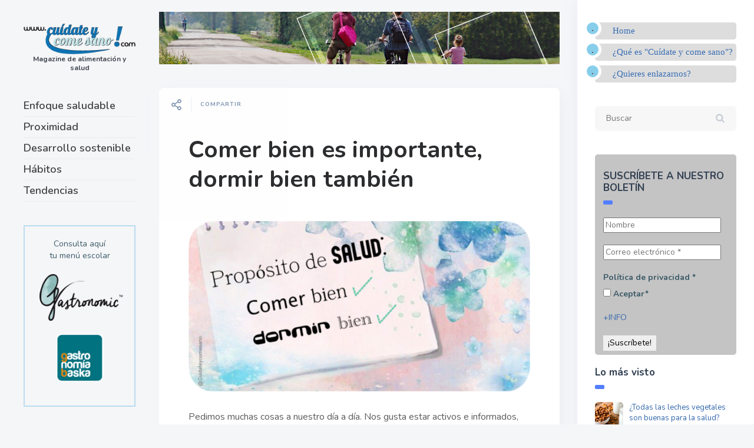

--- FILE ---
content_type: text/html; charset=UTF-8
request_url: https://cuidateycomesano.com/comer-bien-es-importante-dormir-bien-tambien/
body_size: 11712
content:

<!DOCTYPE html>
<!--[if IE 7]>
<html class="ie ie7" lang="es">
<![endif]-->
<!--[if IE 8]>
<html class="ie ie8" lang="es">
<![endif]-->
<!--[if !(IE 7) | !(IE 8) ]><!-->
<html lang="es">
<!--<![endif]-->
<head>
  <meta charset="UTF-8">
  <meta name="viewport" content="width=device-width,initial-scale=1">
  <meta http-equiv="X-UA-Compatible" content="IE=edge">
  <title>Cuídate y come sano |   Comer bien es importante, dormir bien también</title>
  <link rel="profile" href="http://gmpg.org/xfn/11">
  <link rel="pingback" href="https://cuidateycomesano.com/xmlrpc.php">
    <link rel='dns-prefetch' href='//fonts.googleapis.com' />
<link rel='dns-prefetch' href='//s.w.org' />
<link rel="alternate" type="application/rss+xml" title="Cuídate y come sano &raquo; Feed" href="https://cuidateycomesano.com/feed/" />
<link rel="alternate" type="application/rss+xml" title="Cuídate y come sano &raquo; Feed de los comentarios" href="https://cuidateycomesano.com/comments/feed/" />
		<script type="text/javascript">
			window._wpemojiSettings = {"baseUrl":"https:\/\/s.w.org\/images\/core\/emoji\/13.0.0\/72x72\/","ext":".png","svgUrl":"https:\/\/s.w.org\/images\/core\/emoji\/13.0.0\/svg\/","svgExt":".svg","source":{"concatemoji":"https:\/\/cuidateycomesano.com\/wp-includes\/js\/wp-emoji-release.min.js?ver=ab66e31cf23b328dc279591b19b0e0f5"}};
			!function(e,a,t){var n,r,o,i=a.createElement("canvas"),p=i.getContext&&i.getContext("2d");function s(e,t){var a=String.fromCharCode;p.clearRect(0,0,i.width,i.height),p.fillText(a.apply(this,e),0,0);e=i.toDataURL();return p.clearRect(0,0,i.width,i.height),p.fillText(a.apply(this,t),0,0),e===i.toDataURL()}function c(e){var t=a.createElement("script");t.src=e,t.defer=t.type="text/javascript",a.getElementsByTagName("head")[0].appendChild(t)}for(o=Array("flag","emoji"),t.supports={everything:!0,everythingExceptFlag:!0},r=0;r<o.length;r++)t.supports[o[r]]=function(e){if(!p||!p.fillText)return!1;switch(p.textBaseline="top",p.font="600 32px Arial",e){case"flag":return s([127987,65039,8205,9895,65039],[127987,65039,8203,9895,65039])?!1:!s([55356,56826,55356,56819],[55356,56826,8203,55356,56819])&&!s([55356,57332,56128,56423,56128,56418,56128,56421,56128,56430,56128,56423,56128,56447],[55356,57332,8203,56128,56423,8203,56128,56418,8203,56128,56421,8203,56128,56430,8203,56128,56423,8203,56128,56447]);case"emoji":return!s([55357,56424,8205,55356,57212],[55357,56424,8203,55356,57212])}return!1}(o[r]),t.supports.everything=t.supports.everything&&t.supports[o[r]],"flag"!==o[r]&&(t.supports.everythingExceptFlag=t.supports.everythingExceptFlag&&t.supports[o[r]]);t.supports.everythingExceptFlag=t.supports.everythingExceptFlag&&!t.supports.flag,t.DOMReady=!1,t.readyCallback=function(){t.DOMReady=!0},t.supports.everything||(n=function(){t.readyCallback()},a.addEventListener?(a.addEventListener("DOMContentLoaded",n,!1),e.addEventListener("load",n,!1)):(e.attachEvent("onload",n),a.attachEvent("onreadystatechange",function(){"complete"===a.readyState&&t.readyCallback()})),(n=t.source||{}).concatemoji?c(n.concatemoji):n.wpemoji&&n.twemoji&&(c(n.twemoji),c(n.wpemoji)))}(window,document,window._wpemojiSettings);
		</script>
		<style type="text/css">
img.wp-smiley,
img.emoji {
	display: inline !important;
	border: none !important;
	box-shadow: none !important;
	height: 1em !important;
	width: 1em !important;
	margin: 0 .07em !important;
	vertical-align: -0.1em !important;
	background: none !important;
	padding: 0 !important;
}
</style>
	<link rel='stylesheet' id='validate-engine-css-css'  href='https://cuidateycomesano.com/wp-content/plugins/wysija-newsletters/css/validationEngine.jquery.css?ver=2.14' type='text/css' media='all' />
<link rel='stylesheet' id='wp-block-library-css'  href='https://cuidateycomesano.com/wp-includes/css/dist/block-library/style.min.css?ver=ab66e31cf23b328dc279591b19b0e0f5' type='text/css' media='all' />
<style id='wp-block-library-inline-css' type='text/css'>
.has-text-align-justify{text-align:justify;}
</style>
<link rel='stylesheet' id='parent-style-css'  href='https://cuidateycomesano.com/wp-content/themes/pluto-by-osetin/style.css?ver=ab66e31cf23b328dc279591b19b0e0f5' type='text/css' media='all' />
<link rel='stylesheet' id='child-style-css'  href='https://cuidateycomesano.com/wp-content/themes/pluto-child/style.css?ver=1.0' type='text/css' media='all' />
<link rel='stylesheet' id='pluto-google-font-css'  href='https://fonts.googleapis.com/css?family=Nunito:400,600,700|Fjalla+One|Lobster&#038;display=swap' type='text/css' media='all' />
<link rel='stylesheet' id='pluto-magnific-popup-css'  href='https://cuidateycomesano.com/wp-content/themes/pluto-by-osetin/assets/css/magnific-popup.css?ver=4.2.0' type='text/css' media='all' />
<link rel='stylesheet' id='pluto-editor-style-css'  href='https://cuidateycomesano.com/wp-content/themes/pluto-by-osetin/editor-style.css?ver=4.2.0' type='text/css' media='all' />
<link rel='stylesheet' id='pluto-main-less-nova-css'  href='https://cuidateycomesano.com/wp-content/uploads/wp-less-cache/pluto-main-less-nova.css?ver=1575006171' type='text/css' media='all' />
<link rel='stylesheet' id='pluto-style-css'  href='https://cuidateycomesano.com/wp-content/themes/pluto-child/style.css?ver=ab66e31cf23b328dc279591b19b0e0f5' type='text/css' media='all' />
<link rel='stylesheet' id='jetpack_css-css'  href='https://cuidateycomesano.com/wp-content/plugins/jetpack/css/jetpack.css?ver=9.0.2' type='text/css' media='all' />
<script type='text/javascript' src='https://cuidateycomesano.com/wp-includes/js/jquery/jquery.js?ver=1.12.4-wp' id='jquery-core-js'></script>
<link rel="https://api.w.org/" href="https://cuidateycomesano.com/wp-json/" /><link rel="alternate" type="application/json" href="https://cuidateycomesano.com/wp-json/wp/v2/posts/8899" /><link rel="EditURI" type="application/rsd+xml" title="RSD" href="https://cuidateycomesano.com/xmlrpc.php?rsd" />
<link rel="wlwmanifest" type="application/wlwmanifest+xml" href="https://cuidateycomesano.com/wp-includes/wlwmanifest.xml" /> 
<link rel='prev' title='La trucha, un pescado lleno de ventajas' href='https://cuidateycomesano.com/la-trucha-un-pescado-lleno-de-ventajas/' />
<link rel='next' title='Cómo combinar los alimentos para tener una dieta más nutritiva' href='https://cuidateycomesano.com/como-combinar-los-alimentos-para-tener-una-dieta-mas-nutritiva/' />

<link rel="canonical" href="https://cuidateycomesano.com/comer-bien-es-importante-dormir-bien-tambien/" />
<link rel='shortlink' href='https://cuidateycomesano.com/?p=8899' />
<link rel="alternate" type="application/json+oembed" href="https://cuidateycomesano.com/wp-json/oembed/1.0/embed?url=https%3A%2F%2Fcuidateycomesano.com%2Fcomer-bien-es-importante-dormir-bien-tambien%2F" />
<link rel="alternate" type="text/xml+oembed" href="https://cuidateycomesano.com/wp-json/oembed/1.0/embed?url=https%3A%2F%2Fcuidateycomesano.com%2Fcomer-bien-es-importante-dormir-bien-tambien%2F&#038;format=xml" />
<!-- start Simple Custom CSS and JS -->
<style type="text/css">
/* Añade aquí tu código CSS.

Por ejemplo:
.ejemplo {
    color: red;
}

Para mejorar tu conocimiento sobre CSS knowledge echa un vistazo a http://www.w3schools.com/css/css_syntax.asp

Fin del comentario */ 

@media (max-width: 767px) {
  .index-filter-bar {
    display: block;
      width: 100% !important;
      white-space: normal;
      max-width: 480px !important;
      margin: auto !important;
  }
}


@media (min-width: 768px) and (max-width: 795px) {
  .index-filter-bar .index-filter-sub-label {
    display: block;
  }
}
/* iPads (portrait) ----------- */  
@media only screen  
and (min-width : 768px)  
and (max-width : 1024px)  
and (orientation : portrait) {
  .index-filter-bar {
    display: block !important;
      width: 100% !important;
      white-space: normal;

  }
}

@media (max-width: 991px) {

  .index-filter-bar .index-sort-label, .index-filter-bar .index-filter-label { 
    display: block;
  }

}
@media (max-width: 1400px) {
  .index-filter-bar {
    .index-clear-filter-btn span{
      display: block!important;
    }
    .index-clear-filter-w {
      padding-left: 20px;
      margin-left: 0px;
    }
  }
}
@media (max-width: 1150px) {
  .index-filter-bar .index-sort-label, .index-filter-bar .index-filter-label {
     span {
      display: block!important;
    }
    .os-new-icon {
      margin-right: 0px;
    }
  }
}</style>
<!-- end Simple Custom CSS and JS -->
<style type="text/css">0</style><style type='text/css'>img#wpstats{display:none}</style><meta property="og:url"           content="https://cuidateycomesano.com/comer-bien-es-importante-dormir-bien-tambien/" /><meta property="og:type"          content="website" /><meta property="og:title"         content="Comer bien es importante, dormir bien también" /><meta property="og:description"   content="Magazine de alimentación y salud" /><meta property="og:image"         content="https://cuidateycomesano.com/wp-content/uploads/2021/11/cuidateycomesano.png" /><script type="text/javascript">var ajaxurl = "https://cuidateycomesano.com/wp-admin/admin-ajax.php"</script><link rel="icon" href="https://cuidateycomesano.com/wp-content/uploads/2019/07/cropped-icono--32x32.png" sizes="32x32" />
<link rel="icon" href="https://cuidateycomesano.com/wp-content/uploads/2019/07/cropped-icono--192x192.png" sizes="192x192" />
<link rel="apple-touch-icon" href="https://cuidateycomesano.com/wp-content/uploads/2019/07/cropped-icono--180x180.png" />
<meta name="msapplication-TileImage" content="https://cuidateycomesano.com/wp-content/uploads/2019/07/cropped-icono--270x270.png" />
  <!--[if lt IE 9]>
  <script src="https://cuidateycomesano.com/wp-content/themes/pluto-by-osetin/js/html5shiv.min.js"></script>
  <script type="text/javascript" src="https://cuidateycomesano.com/wp-content/themes/pluto-by-osetin/js/respond.min.js"></script>
  <![endif]-->
</head>

<body class="post-template-default single single-post postid-8899 single-format-standard menu-position-left sidebar-position-right not-wrapped-widgets with-infinite-button page-fixed-width with-transparent-menu">
      <!-- Global site tag (gtag.js) - Google Analytics -->
<script async src="https://www.googletagmanager.com/gtag/js?id=UA-1379870-13"></script>
<script>
  window.dataLayer = window.dataLayer || [];
  function gtag(){dataLayer.push(arguments);}
  gtag('js', new Date());

  gtag('config', 'UA-1379870-13');
</script>
    <div class="all-wrapper with-loading">
    <div class="menu-block ">
    
      <div class="menu-left-i">
      <div class="logo">
        <a href="https://cuidateycomesano.com/">
                      <img src="https://cuidateycomesano.com/wp-content/uploads/2019/07/logo-cuidateycomesano.png" alt="">
                                <span>Magazine de alimentación y salud</span>
                  </a>
      </div>
      
      
      <div class="menu-activated-on-click">
        <div class="os_menu"><ul id="menu-ppal" class="menu"><li id="menu-item-7178" class="menu-item menu-item-type-taxonomy menu-item-object-category current-post-ancestor current-menu-parent current-post-parent menu-item-7178"><a href="https://cuidateycomesano.com/categorias/salud/">Enfoque saludable</a></li>
<li id="menu-item-7179" class="menu-item menu-item-type-taxonomy menu-item-object-category menu-item-7179"><a href="https://cuidateycomesano.com/categorias/proximidad/">Proximidad</a></li>
<li id="menu-item-7180" class="menu-item menu-item-type-taxonomy menu-item-object-category menu-item-7180"><a href="https://cuidateycomesano.com/categorias/sostenibilidad/">Desarrollo sostenible</a></li>
<li id="menu-item-5871" class="menu-item menu-item-type-taxonomy menu-item-object-category current-post-ancestor current-menu-parent current-post-parent menu-item-5871"><a href="https://cuidateycomesano.com/categorias/habitos/">Hábitos</a></li>
<li id="menu-item-5872" class="menu-item menu-item-type-taxonomy menu-item-object-category menu-item-5872"><a href="https://cuidateycomesano.com/categorias/tendencias/">Tendencias</a></li>
</ul></div>      </div>


      


      
      

      <div class="zilla-social size-16px"></div>

      


              <div class="under-menu-sidebar-wrapper">
            <aside id="custom_html-7" class="widget_text widget widget_custom_html"><div class="textwidget custom-html-widget"><p style="border:2px solid #BBDCF0; text-align:center"><br>
	Consulta aquí <br>tu menú escolar
	<br><br>
	<a href="https://clientes.gastronomic.es/" target="_blank" onclick="ga('send', 'event', 'boton', 'clickar', 'menus', 0);" rel="noopener noreferrer"><img src="https://comesaudable.com/wp-content/uploads/2019/07/boton-gastronomic.png" alt="acceso a gastronomic.es"></a>
	<br>	<br>
	<a href="https://gastronomiabaska.com/clientes/index.php?idioma=es&seccion=9&ctipo=15&contenido=0&accion=menupdf" target="_blank" rel="noopener noreferrer"><img src="https://comesaudable.com/wp-content/uploads/2019/07/boton-gb.png" alt="acceso a gastronomiabaska.com"></a><br><br>&nbsp;
</p></div></aside><aside id="custom_html-6" class="widget_text widget widget_custom_html"><div class="textwidget custom-html-widget"><a href="https://gbcorporacion.com/" target="_blank" rel="noopener noreferrer"><img src="https://cuidateycomesano.com/wp-content/uploads/2023/12/boton-gbcorporacion-.png" alt="acceso a GB Corporación"></a></div></aside>        </div>
      

      </div>

      </div>
  <div class="menu-toggler-w">
    <a href="#" class="menu-toggler">
      <i class="os-new-icon os-new-icon-menu"></i>
      <span class="menu-toggler-label">Menu</span>
    </a>
    <a href="https://cuidateycomesano.com/" class="logo">
              <img src="https://cuidateycomesano.com/wp-content/uploads/2019/07/logo-cuidateycomesano.png" alt="">
                    <span>Magazine de alimentación y salud</span>
          </a>
    <div class="search-and-sidebar-togglers">
      <a href="#" class="search-trigger">
        <i class="os-new-icon os-new-icon-search"></i>
      </a>
      
      <a href="#" class="sidebar-toggler">
        <i class="os-new-icon os-new-icon-grid"></i>
      </a>
    </div>
  </div>
  <div class="mobile-menu-w">
    <div class="mobile-menu menu-activated-on-click"><ul id="menu-ppal-1" class="menu"><li class="menu-item menu-item-type-taxonomy menu-item-object-category current-post-ancestor current-menu-parent current-post-parent menu-item-7178"><a href="https://cuidateycomesano.com/categorias/salud/">Enfoque saludable</a></li>
<li class="menu-item menu-item-type-taxonomy menu-item-object-category menu-item-7179"><a href="https://cuidateycomesano.com/categorias/proximidad/">Proximidad</a></li>
<li class="menu-item menu-item-type-taxonomy menu-item-object-category menu-item-7180"><a href="https://cuidateycomesano.com/categorias/sostenibilidad/">Desarrollo sostenible</a></li>
<li class="menu-item menu-item-type-taxonomy menu-item-object-category current-post-ancestor current-menu-parent current-post-parent menu-item-5871"><a href="https://cuidateycomesano.com/categorias/habitos/">Hábitos</a></li>
<li class="menu-item menu-item-type-taxonomy menu-item-object-category menu-item-5872"><a href="https://cuidateycomesano.com/categorias/tendencias/">Tendencias</a></li>
</ul></div>  </div>
      <div class="sidebar-main-toggler">
      <i class="os-new-icon os-new-icon-grid"></i>
    </div>
  <div class="main-content-w">
<div class="main-content-m">
    <div class="main-content-i">
        <div class="content side-padded-content reading-mode-content">
              <div class="top-sidebar-wrapper"><aside id="media_image-4" class="widget widget_media_image"><img width="898" height="117" src="https://cuidateycomesano.com/wp-content/uploads/2019/07/banner-top2.jpg" class="image wp-image-5876  attachment-full size-full" alt="" loading="lazy" style="max-width: 100%; height: auto;" srcset="https://cuidateycomesano.com/wp-content/uploads/2019/07/banner-top2.jpg 898w, https://cuidateycomesano.com/wp-content/uploads/2019/07/banner-top2-300x39.jpg 300w, https://cuidateycomesano.com/wp-content/uploads/2019/07/banner-top2-768x100.jpg 768w, https://cuidateycomesano.com/wp-content/uploads/2019/07/banner-top2-672x88.jpg 672w, https://cuidateycomesano.com/wp-content/uploads/2019/07/banner-top2-400x52.jpg 400w" sizes="(max-width: 898px) 100vw, 898px" /></aside></div>
                                    <article id="post-8899" class="pluto-page-box post-8899 post type-post status-publish format-standard has-post-thumbnail hentry category-habitos category-salud">
  <div class="post-body">
    <div class="single-post-top-features">
          <div class="single-post-top-share">
      <i class="os-new-icon os-new-icon-share-2 share-activator-icon share-activator"></i>
      <span class="share-activator-label share-activator caption">Compartir</span>
      <div class="os_social-head-w"><div class="os_social"><a class="os_social_twitter_share" href="http://twitter.com/share?url=https://cuidateycomesano.com/comer-bien-es-importante-dormir-bien-tambien/&amp;text=Comer+bien+es+importante%2C+dormir+bien+tambi%C3%A9n" target="_blank"><img src="https://cuidateycomesano.com/wp-content/themes/pluto-by-osetin/assets/images/socialicons/twitter.png" title="Twitter" class="os_social" alt="Tweet about this on Twitter"></a><a class="os_social_pinterest_share" data-pin-custom="true" target="_blank" href="//www.pinterest.com/pin/create/button/?url=https://cuidateycomesano.com/comer-bien-es-importante-dormir-bien-tambien/&amp;media=https://cuidateycomesano.com/wp-content/uploads/2021/11/cuidateycomesano.png&amp;description=Comer+bien+es+importante%2C+dormir+bien+tambi%C3%A9n"><img src="https://cuidateycomesano.com/wp-content/themes/pluto-by-osetin/assets/images/socialicons/pinterest.png" title="Pinterest" class="os_social" alt="Pin on Pinterest"></a><a class="os_social_linkedin_share" href="http://www.linkedin.com/shareArticle?mini=true&amp;url=https://cuidateycomesano.com/comer-bien-es-importante-dormir-bien-tambien/" target="_blank"><img src="https://cuidateycomesano.com/wp-content/themes/pluto-by-osetin/assets/images/socialicons/linkedin.png" title="Linkedin" class="os_social" alt="Share on LinkedIn"></a><a class="os_social_email_share" href="mailto:?Subject=Comer+bien+es+importante%2C+dormir+bien+tambi%C3%A9n&amp;Body=%20https://cuidateycomesano.com/comer-bien-es-importante-dormir-bien-tambien/"><img src="https://cuidateycomesano.com/wp-content/themes/pluto-by-osetin/assets/images/socialicons/email.png" title="Email" class="os_social" alt="Email this to someone"></a><a class="os_social_facebook_share" href="http://www.facebook.com/sharer.php?u=https://cuidateycomesano.com/comer-bien-es-importante-dormir-bien-tambien/" target="_blank"><img src="https://cuidateycomesano.com/wp-content/themes/pluto-by-osetin/assets/images/socialicons/facebook.png" title="Facebook" class="os_social" alt="Share on Facebook"></a></div></div>
    </div>
                          </div>
    <h1 class="post-title entry-title"><a href="https://cuidateycomesano.com/comer-bien-es-importante-dormir-bien-tambien/">Comer bien es importante, dormir bien también</a></h1>
        <div class="post-meta-top entry-meta">


                        <div class="post-media-body">
        <div class="figure-link-w">
          <a href="https://cuidateycomesano.com/wp-content/uploads/2021/11/cuidateycomesano.png" class="figure-link os-lightbox-activator">
            <figure>
                        <img width="1334" height="665" src="https://cuidateycomesano.com/wp-content/uploads/2021/11/cuidateycomesano.png" class="attachment-full size-full wp-post-image" alt="Cuida de tu alimentación y sueño" loading="lazy" srcset="https://cuidateycomesano.com/wp-content/uploads/2021/11/cuidateycomesano.png 1334w, https://cuidateycomesano.com/wp-content/uploads/2021/11/cuidateycomesano-300x150.png 300w, https://cuidateycomesano.com/wp-content/uploads/2021/11/cuidateycomesano-1024x510.png 1024w, https://cuidateycomesano.com/wp-content/uploads/2021/11/cuidateycomesano-768x383.png 768w, https://cuidateycomesano.com/wp-content/uploads/2021/11/cuidateycomesano-600x299.png 600w, https://cuidateycomesano.com/wp-content/uploads/2021/11/cuidateycomesano-672x335.png 672w, https://cuidateycomesano.com/wp-content/uploads/2021/11/cuidateycomesano-1038x517.png 1038w, https://cuidateycomesano.com/wp-content/uploads/2021/11/cuidateycomesano-400x199.png 400w, https://cuidateycomesano.com/wp-content/uploads/2021/11/cuidateycomesano-1320x658.png 1320w" sizes="(max-width: 1334px) 100vw, 1334px" />                          <div class="figure-shade"></div><i class="figure-icon os-new-icon os-new-icon-eye"></i>
                        </figure>
          </a>
        </div>
      </div>               <div class="post-content entry-content">
      
              <p>Pedimos muchas cosas a nuestro día a día. Nos gusta estar activos e informados, tenemos que trabajar, hacer ejercicio, alimentarnos, divertirnos&#8230;Mantener mucha actividad es una de las características de la vida contemporánea, y a menudo es el sueño el gran perjudicado. Restamos tiempo al sueño para invertirlo en actividad y con ello mermamos muchos de los beneficios para la salud y el bienestar que tiene dormir bien. También el estrés acecha nuestro descanso.</p>
<blockquote><p><strong>Hay pautas que pueden ayudar a dormir mejor. Una básica es no ingerir sustancias excitantes antes de dormir, como café, té o bebidas energéticas. Qué decir del alcohol: para dormir bien simplemente hay que desterrar su consumo.</strong></p></blockquote>
<p>&nbsp;<br />
Una vida saludable es importante, y aquí confluyen el ejercicio y una buena alimentación. Oscurecer la estancia en la que vamos a dormir, leer&#8230; esas rutinas colaboran a construir un buen sueño.</p>
<p><strong>La importancia de la cena es capital</strong>, no sólo porque hay que huir de cenas copiosas y fuertes, sino porque podemos plantear cenas con alimentos que ayudan a descansar mejor. <strong>Sirven algunos pescados ricos en Omega 3, como el salmón o el atún; carnes blancas, no rojas; frutos secos y verduras y frutas; y cereales como trigo, maíz o esbelta.</strong><br />
Y un consejo: tómese el tiempo necesario para elegir el colchón que mejor sueño le ofrezca, su salud lo agradecerá.</p>
<p>&nbsp;</p>
<p class="p1"><span class="s1">© Cuídate y come sano, GB Corporación 2021 <a href="https://cuidateycomesano.com/aviso-legal/"><span class="s2"><i>Aviso Legal</i></span></a></span></p>
<p>&nbsp;</p>
      
          </div>
              <div class="row">


        

          <div class="col-md-12">
                        <ul class="post-categories">
	<li><a href="https://cuidateycomesano.com/categorias/habitos/" rel="category tag">Hábitos</a></li>
	<li><a href="https://cuidateycomesano.com/categorias/salud/" rel="category tag">Salud</a></li></ul>          </div>

        

      </div>
    </div>
  </div>
      
  <div class="post-meta entry-meta">
    <div class="meta-like">
      <div class="fb-like" data-href="" data-layout="button_count" data-action="like" data-show-faces="false" data-share="false"></div>    </div>
    <div class="os_social-foot-w hidden-xs"><div class="os_social"><a class="os_social_twitter_share" href="http://twitter.com/share?url=https://cuidateycomesano.com/comer-bien-es-importante-dormir-bien-tambien/&amp;text=Comer+bien+es+importante%2C+dormir+bien+tambi%C3%A9n" target="_blank"><img src="https://cuidateycomesano.com/wp-content/themes/pluto-by-osetin/assets/images/socialicons/twitter.png" title="Twitter" class="os_social" alt="Tweet about this on Twitter"></a><a class="os_social_pinterest_share" data-pin-custom="true" target="_blank" href="//www.pinterest.com/pin/create/button/?url=https://cuidateycomesano.com/comer-bien-es-importante-dormir-bien-tambien/&amp;media=https://cuidateycomesano.com/wp-content/uploads/2021/11/cuidateycomesano.png&amp;description=Comer+bien+es+importante%2C+dormir+bien+tambi%C3%A9n"><img src="https://cuidateycomesano.com/wp-content/themes/pluto-by-osetin/assets/images/socialicons/pinterest.png" title="Pinterest" class="os_social" alt="Pin on Pinterest"></a><a class="os_social_linkedin_share" href="http://www.linkedin.com/shareArticle?mini=true&amp;url=https://cuidateycomesano.com/comer-bien-es-importante-dormir-bien-tambien/" target="_blank"><img src="https://cuidateycomesano.com/wp-content/themes/pluto-by-osetin/assets/images/socialicons/linkedin.png" title="Linkedin" class="os_social" alt="Share on LinkedIn"></a><a class="os_social_email_share" href="mailto:?Subject=Comer+bien+es+importante%2C+dormir+bien+tambi%C3%A9n&amp;Body=%20https://cuidateycomesano.com/comer-bien-es-importante-dormir-bien-tambien/"><img src="https://cuidateycomesano.com/wp-content/themes/pluto-by-osetin/assets/images/socialicons/email.png" title="Email" class="os_social" alt="Email this to someone"></a><a class="os_social_facebook_share" href="http://www.facebook.com/sharer.php?u=https://cuidateycomesano.com/comer-bien-es-importante-dormir-bien-tambien/" target="_blank"><img src="https://cuidateycomesano.com/wp-content/themes/pluto-by-osetin/assets/images/socialicons/facebook.png" title="Facebook" class="os_social" alt="Share on Facebook"></a></div></div>
  </div>

</article>                                    <div class="post-navigation-classic">
            <div class="row">
              <div class="col-sm-6">
                                <div class="post-navigation-previous">
                  <div class="arrow"><i class="fa os-icon-angle-left"></i></div>
                  <div class="caption">Entrada anterior</div>
                  <div class="navi-link"><a href="https://cuidateycomesano.com/la-trucha-un-pescado-lleno-de-ventajas/" rel="prev">La trucha, un pescado lleno de ventajas</a></div>
                </div>
                              </div>
              <div class="col-sm-6">
                                <div class="post-navigation-next">
                  <div class="arrow"><i class="fa os-icon-angle-right"></i></div>
                  <div class="caption">Entrada siguiente</div>
                  <div class="navi-link"><a href="https://cuidateycomesano.com/como-combinar-los-alimentos-para-tener-una-dieta-mas-nutritiva/" rel="next">Cómo combinar los alimentos para tener una dieta más nutritiva</a></div>
                </div>
                              </div>
            </div>
          </div>        <div class="sidebar-under-post">
          <div class="row">          </div>
        </div>

        <div class="sidebar-under-post">
                  <div class="latest-posts-w">
          <div class="widget"><h4 class="widget-title">Latest Posts</h4>
          <div class="row">
                      <div class="col-sm-3 col-xs-6">
              <a href="https://cuidateycomesano.com/el-turron-en-navidad-tradicion-placer-y-consumo-responsable/" style="background-image:url('https://cuidateycomesano.com/wp-content/uploads/2025/12/turrón_GBCorporacion.jpg');">
                <span>El turrón en Navidad: tradición, placer y consumo responsable</span>
              </a>
            </div>
                        <div class="col-sm-3 col-xs-6">
              <a href="https://cuidateycomesano.com/crudas-o-cocidas/" style="background-image:url('https://cuidateycomesano.com/wp-content/uploads/2025/09/Verdurasyaportes_gbcorporacion-2-2.jpg');">
                <span>¿Crudas o cocidas?</span>
              </a>
            </div>
                        <div class="col-sm-3 col-xs-6">
              <a href="https://cuidateycomesano.com/dieta-sostenible-cuida-tu-salud-y-el-futuro-del-planeta/" style="background-image:url('https://cuidateycomesano.com/wp-content/uploads/2025/04/alimentación-sostenible.jpg');">
                <span>Dieta sostenible: cuida tu salud y el futuro del planeta</span>
              </a>
            </div>
                        <div class="col-sm-3 col-xs-6">
              <a href="https://cuidateycomesano.com/agua-con-gas-estilo-y-bienestar-en-cada-sorbo/" style="background-image:url('https://cuidateycomesano.com/wp-content/uploads/2025/02/aguacongas.jpg');">
                <span>Agua con gas: estilo y bienestar en cada sorbo</span>
              </a>
            </div>
            </div></div></div>        </div>
                </div>
  </div>
      <div class="primary-sidebar-wrapper">
      <div id="primary-sidebar" class="primary-sidebar widget-area" role="complementary">
        <aside id="custom_html-2" class="widget_text widget widget_custom_html"><div class="textwidget custom-html-widget"><ul id="lista2">
	<li><a href="https://cuidateycomesano.com">Home</a></li>
<li><a href="https://cuidateycomesano.com/que-es-cuidate-y-come-sano/">¿Qué es "Cuídate y come sano"? </a></li>
<li><a href="https://cuidateycomesano.com/quieres-enlazarnos/" class="button">¿Quieres enlazarnos?</a></li>
</ul>

</div></aside><aside id="search-4" class="widget widget_search"><form method="get" class="search-form" action="https://cuidateycomesano.com/" autocomplete="off">
  <div class="search-field-w">
    <input type="search" autocomplete="off" class="search-field" placeholder="Buscar" value="" name="s" title="Search for:" />
    <input type="submit" class="search-submit" value="Search" />
  </div>
</form></aside>      <aside id="mailpoet_form-2" class="widget widget_mailpoet_form">
  
      <h1 class="widget-title">SUSCRÍBETE A NUESTRO BOLETÍN</h1>
  
  <div class="
    mailpoet_form_popup_overlay
      "></div>
  <div
    id="mailpoet_form_1"
    class="
      mailpoet_form
      mailpoet_form_widget
      mailpoet_form_position_
      mailpoet_form_animation_
    "
      >
        <style type="text/css">.mailpoet_hp_email_label{display:none!important;}#mailpoet_form_1 .mailpoet_form {  }
#mailpoet_form_1 .mailpoet_paragraph { line-height: 20px; }
#mailpoet_form_1 .mailpoet_segment_label, #mailpoet_form_1 .mailpoet_text_label, #mailpoet_form_1 .mailpoet_textarea_label, #mailpoet_form_1 .mailpoet_select_label, #mailpoet_form_1 .mailpoet_radio_label, #mailpoet_form_1 .mailpoet_checkbox_label, #mailpoet_form_1 .mailpoet_list_label, #mailpoet_form_1 .mailpoet_date_label { display: block; font-weight: bold; }
#mailpoet_form_1 .mailpoet_text, #mailpoet_form_1 .mailpoet_textarea, #mailpoet_form_1 .mailpoet_select, #mailpoet_form_1 .mailpoet_date_month, #mailpoet_form_1 .mailpoet_date_day, #mailpoet_form_1 .mailpoet_date_year, #mailpoet_form_1 .mailpoet_date { display: block; }
#mailpoet_form_1 .mailpoet_text, #mailpoet_form_1 .mailpoet_textarea { width: 200px; }
#mailpoet_form_1 .mailpoet_checkbox {  }
#mailpoet_form_1 .mailpoet_submit input {  }
#mailpoet_form_1 .mailpoet_divider {  }
#mailpoet_form_1 .mailpoet_message {  }
#mailpoet_form_1 .mailpoet_validate_success { font-weight: 600; color: #468847; }
#mailpoet_form_1 .mailpoet_validate_error { color: #b94a48; }
#mailpoet_form_1 .mailpoet_form_loading { width: 30px; text-align: center; line-height: normal; }
#mailpoet_form_1 .mailpoet_form_loading > span { width: 5px; height: 5px; background-color: #5b5b5b; }#mailpoet_form_1{;}#mailpoet_form_1 .mailpoet_message {margin: 0;}#mailpoet_form_1 .mailpoet_paragraph.last {margin-bottom: 0} @media (max-width: 500px) {#mailpoet_form_1 {background-image: none;}} @media (min-width: 500px) {#mailpoet_form_1 .last .mailpoet_paragraph:last-child {margin-bottom: 0}}  @media (max-width: 500px) {#mailpoet_form_1 .mailpoet_form_column:last-child .mailpoet_paragraph:last-child {margin-bottom: 0}} </style>
    <form
      target="_self"
      method="post"
      action="https://cuidateycomesano.com/wp-admin/admin-post.php?action=mailpoet_subscription_form"
      class="mailpoet_form mailpoet_form_form mailpoet_form_widget"
      novalidate
      data-delay=""
      data-exit-intent-enabled=""
      data-font-family=""
    >
      <input type="hidden" name="data[form_id]" value="1" />
      <input type="hidden" name="token" value="f2cf3506b5" />
      <input type="hidden" name="api_version" value="v1" />
      <input type="hidden" name="endpoint" value="subscribers" />
      <input type="hidden" name="mailpoet_method" value="subscribe" />

      <label class="mailpoet_hp_email_label">Por favor, deja este campo vacío<input type="email" name="data[email]"/></label><div class="mailpoet_paragraph"><input type="text" class="mailpoet_text" name="data[form_field_ODJhMjEzNjM5YjRlX2ZpcnN0X25hbWU=]" title="Nombre" value="" data-automation-id="form_first_name"  placeholder="Nombre" /></div>
<div class="mailpoet_paragraph"><input type="email" class="mailpoet_text" name="data[form_field_M2QwNGE0ZGU1M2Q2X2VtYWls]" title="Correo electrónico" value="" data-automation-id="form_email"  placeholder="Correo electrónico *" data-parsley-required="true" data-parsley-minlength="6" data-parsley-maxlength="150" data-parsley-error-message="Por favor, especifica una dirección de correo electrónico válida." data-parsley-required-message="Este campo es obligatorio."/></div>
<div class="mailpoet_paragraph"><label class="mailpoet_checkbox_label" >Política de privacidad <span class="mailpoet_required">*</span></label><label class="mailpoet_checkbox_label" ><input type="checkbox" class="mailpoet_checkbox" name="data[cf_1]" value="1" data-parsley-required="true" data-parsley-required-message="Por favor, selecciona, al menos, una opción" data-parsley-group="custom_field_1" data-parsley-errors-container=".mailpoet_error_1" /> Aceptar*</label><span class="mailpoet_error_1"></span></div>
<div class="mailpoet_paragraph" ><a href="https://cuidateycomesano.com/politica-de-privacidad/" target="_blank"> +INFO</a></div>
<div class="mailpoet_paragraph"><input type="submit" class="mailpoet_submit" value="¡Suscríbete!" data-automation-id="subscribe-submit-button" style="border-color:transparent;" /><span class="mailpoet_form_loading"><span class="mailpoet_bounce1"></span><span class="mailpoet_bounce2"></span><span class="mailpoet_bounce3"></span></span></div>

      <div class="mailpoet_message">
        <p class="mailpoet_validate_success"
                style="display:none;"
                >Revisa tu bandeja de entrada o la carpeta de spam para confirmar tu suscripción.
        </p>
        <p class="mailpoet_validate_error"
                style="display:none;"
                >        </p>
      </div>
    </form>
  </div>

      </aside>
  <aside id="widget_tptn_pop-2" class="widget tptn_posts_list_widget"><h1 class="widget-title">Lo más visto</h1><div class="tptn_posts_daily  tptn_posts_widget tptn_posts_widget2"><ul><li><a href="https://cuidateycomesano.com/todas-las-leches-vegetales-son-buenas-para-la-salud/"     class="tptn_link"><img  width="250" height="250"  src="https://cuidateycomesano.com/wp-content/uploads/2020/04/LECHE-640X320-250x250.jpg" class="tptn_thumb tptn_featured" alt="¿Todas las leches vegetales son buenas para la salud?" title="¿Todas las leches vegetales son buenas para la salud?" srcset="https://cuidateycomesano.com/wp-content/uploads/2020/04/LECHE-640X320-250x250.jpg 250w, https://cuidateycomesano.com/wp-content/uploads/2020/04/LECHE-640X320-150x150.jpg 150w" sizes="(max-width: 250px) 100vw, 250px" /></a><span class="tptn_after_thumb"><a href="https://cuidateycomesano.com/todas-las-leches-vegetales-son-buenas-para-la-salud/"     class="tptn_link"><span class="tptn_title">¿Todas las leches vegetales son buenas para la salud?</span></a></span></li><li><a href="https://cuidateycomesano.com/cogollos-de-tudela/"     class="tptn_link"><img  width="250" height="250"  src="https://cuidateycomesano.com/wp-content/uploads/2015/05/cogollo-250x250.jpg" class="tptn_thumb tptn_featured" alt="Cogollos de Tudela, corazones de lechuga de la huerta navarra" title="Cogollos de Tudela, corazones de lechuga de la huerta navarra" srcset="https://cuidateycomesano.com/wp-content/uploads/2015/05/cogollo-250x250.jpg 250w, https://cuidateycomesano.com/wp-content/uploads/2015/05/cogollo-150x150.jpg 150w" sizes="(max-width: 250px) 100vw, 250px" /></a><span class="tptn_after_thumb"><a href="https://cuidateycomesano.com/cogollos-de-tudela/"     class="tptn_link"><span class="tptn_title">Cogollos de Tudela, corazones de lechuga de la&hellip;</span></a></span></li><li><a href="https://cuidateycomesano.com/albaricoque-fruta-del-verano/"     class="tptn_link"><img  width="250" height="250"  src="https://cuidateycomesano.com/wp-content/uploads/2019/05/albaricoque-250x250.jpg" class="tptn_thumb tptn_featured" alt="Albaricoque, fruta del verano" title="Albaricoque, fruta del verano" srcset="https://cuidateycomesano.com/wp-content/uploads/2019/05/albaricoque-250x250.jpg 250w, https://cuidateycomesano.com/wp-content/uploads/2019/05/albaricoque-150x150.jpg 150w" sizes="(max-width: 250px) 100vw, 250px" /></a><span class="tptn_after_thumb"><a href="https://cuidateycomesano.com/albaricoque-fruta-del-verano/"     class="tptn_link"><span class="tptn_title">Albaricoque, fruta del verano</span></a></span></li><li><a href="https://cuidateycomesano.com/los-caracoles-tipicos-en-navidad/"     class="tptn_link"><img  width="250" height="250"  src="https://cuidateycomesano.com/wp-content/uploads/2014/11/caracol-250x250.jpg" class="tptn_thumb tptn_featured" alt="Los caracoles, típicos en Navidad" title="Los caracoles, típicos en Navidad" srcset="https://cuidateycomesano.com/wp-content/uploads/2014/11/caracol-250x250.jpg 250w, https://cuidateycomesano.com/wp-content/uploads/2014/11/caracol-150x150.jpg 150w" sizes="(max-width: 250px) 100vw, 250px" /></a><span class="tptn_after_thumb"><a href="https://cuidateycomesano.com/los-caracoles-tipicos-en-navidad/"     class="tptn_link"><span class="tptn_title">Los caracoles, típicos en Navidad</span></a></span></li><li><a href="https://cuidateycomesano.com/las-gulas-el-exito-del-sucedaneo/"     class="tptn_link"><img  width="250" height="250"  src="https://cuidateycomesano.com/wp-content/uploads/2018/01/gulas-250x250.jpg" class="tptn_thumb tptn_featured" alt="Las gulas, el éxito del sucedáneo" title="Las gulas, el éxito del sucedáneo" srcset="https://cuidateycomesano.com/wp-content/uploads/2018/01/gulas-250x250.jpg 250w, https://cuidateycomesano.com/wp-content/uploads/2018/01/gulas-150x150.jpg 150w" sizes="(max-width: 250px) 100vw, 250px" /></a><span class="tptn_after_thumb"><a href="https://cuidateycomesano.com/las-gulas-el-exito-del-sucedaneo/"     class="tptn_link"><span class="tptn_title">Las gulas, el éxito del sucedáneo</span></a></span></li><li><a href="https://cuidateycomesano.com/el-cardo-una-fuente-vegetal-de-hierro-y-calcio/"     class="tptn_link"><img  width="250" height="250"  src="https://cuidateycomesano.com/wp-content/uploads/2014/01/cardoconalmendras_052.jpg" class="tptn_thumb tptn_featured" alt="El cardo, una fuente vegetal de hierro y calcio" title="El cardo, una fuente vegetal de hierro y calcio" /></a><span class="tptn_after_thumb"><a href="https://cuidateycomesano.com/el-cardo-una-fuente-vegetal-de-hierro-y-calcio/"     class="tptn_link"><span class="tptn_title">El cardo, una fuente vegetal de hierro y calcio</span></a></span></li></ul><div class="tptn_clear"></div></div></aside>      </div>
    </div>  </div>
    
    <div class="main-footer with-social color-scheme-light">
    <div class="footer-copy-and-menu-w">
            <div class="footer-menu"><ul id="footer-menu" class="menu"><li id="menu-item-5867" class="menu-item menu-item-type-post_type menu-item-object-page menu-item-5867"><a href="https://cuidateycomesano.com/que-es-cuidate-y-come-sano/">¿Qué es «Cuidate y come sano»?</a></li>
<li id="menu-item-5866" class="menu-item menu-item-type-post_type menu-item-object-page menu-item-5866"><a href="https://cuidateycomesano.com/quieres-enlazarnos/">¿Quieres enlazarnos?</a></li>
<li id="menu-item-5869" class="menu-item menu-item-type-post_type menu-item-object-page menu-item-5869"><a href="https://cuidateycomesano.com/aviso-legal/">Aviso legal</a></li>
<li id="menu-item-5868" class="menu-item menu-item-type-post_type menu-item-object-page menu-item-privacy-policy menu-item-5868"><a href="https://cuidateycomesano.com/politica-de-privacidad/">Política de privacidad</a></li>
<li id="menu-item-7188" class="menu-item menu-item-type-custom menu-item-object-custom menu-item-7188"><a target="_blank" rel="noopener noreferrer" href="https://cuidateycomesano.com/politica-gestion.pdf">Política de gestión</a></li>
<li id="menu-item-7193" class="menu-item menu-item-type-post_type menu-item-object-page menu-item-7193"><a href="https://cuidateycomesano.com/politica-de-cookies/">Política de cookies</a></li>
</ul></div>            <div class="footer-copyright">Cuídate y come sano forma parte de <a href="http://gbcorporacion.com" target="_blank"><img src="https://cuidateycomesano.com/wp-content/uploads/2021/06/GBCORPORACION.png" alt="GB Corporación"></a><br>
<br>© 2021 Gastronomía Baska - <a href="https://www.gbcorporacion.com/" target="_blank">GB Corporación</a></div>
    </div>
    <div class="footer-social-w">
      <div class="zilla-social size-16px"></div>    </div>
  </div>
  </div>
  </div>
  <a href="#" class="os-back-to-top"></a>
  <div class="display-type"></div>
    <div class="main-search-form-overlay"></div>
  <div class="main-search-form">
    <form method="get" class="search-form" action="https://cuidateycomesano.com/" autocomplete="off">
  <div class="search-field-w">
    <input type="search" autocomplete="off" class="search-field" placeholder="Buscar" value="" name="s" title="Search for:" />
    <input type="submit" class="search-submit" value="Search" />
  </div>
</form>    <div class="autosuggest-results"></div>
  </div>
        <div class="primary-sidebar-wrapper">
      <div id="primary-sidebar" class="primary-sidebar widget-area" role="complementary">
        <aside id="custom_html-2" class="widget_text widget widget_custom_html"><div class="textwidget custom-html-widget"><ul id="lista2">
	<li><a href="https://cuidateycomesano.com">Home</a></li>
<li><a href="https://cuidateycomesano.com/que-es-cuidate-y-come-sano/">¿Qué es "Cuídate y come sano"? </a></li>
<li><a href="https://cuidateycomesano.com/quieres-enlazarnos/" class="button">¿Quieres enlazarnos?</a></li>
</ul>

</div></aside><aside id="search-4" class="widget widget_search"><form method="get" class="search-form" action="https://cuidateycomesano.com/" autocomplete="off">
  <div class="search-field-w">
    <input type="search" autocomplete="off" class="search-field" placeholder="Buscar" value="" name="s" title="Search for:" />
    <input type="submit" class="search-submit" value="Search" />
  </div>
</form></aside>      <aside id="mailpoet_form-2" class="widget widget_mailpoet_form">
  
      <h1 class="widget-title">SUSCRÍBETE A NUESTRO BOLETÍN</h1>
  
  <div class="
    mailpoet_form_popup_overlay
      "></div>
  <div
    id="mailpoet_form_1"
    class="
      mailpoet_form
      mailpoet_form_widget
      mailpoet_form_position_
      mailpoet_form_animation_
    "
      >
        <style type="text/css">.mailpoet_hp_email_label{display:none!important;}#mailpoet_form_1 .mailpoet_form {  }
#mailpoet_form_1 .mailpoet_paragraph { line-height: 20px; }
#mailpoet_form_1 .mailpoet_segment_label, #mailpoet_form_1 .mailpoet_text_label, #mailpoet_form_1 .mailpoet_textarea_label, #mailpoet_form_1 .mailpoet_select_label, #mailpoet_form_1 .mailpoet_radio_label, #mailpoet_form_1 .mailpoet_checkbox_label, #mailpoet_form_1 .mailpoet_list_label, #mailpoet_form_1 .mailpoet_date_label { display: block; font-weight: bold; }
#mailpoet_form_1 .mailpoet_text, #mailpoet_form_1 .mailpoet_textarea, #mailpoet_form_1 .mailpoet_select, #mailpoet_form_1 .mailpoet_date_month, #mailpoet_form_1 .mailpoet_date_day, #mailpoet_form_1 .mailpoet_date_year, #mailpoet_form_1 .mailpoet_date { display: block; }
#mailpoet_form_1 .mailpoet_text, #mailpoet_form_1 .mailpoet_textarea { width: 200px; }
#mailpoet_form_1 .mailpoet_checkbox {  }
#mailpoet_form_1 .mailpoet_submit input {  }
#mailpoet_form_1 .mailpoet_divider {  }
#mailpoet_form_1 .mailpoet_message {  }
#mailpoet_form_1 .mailpoet_validate_success { font-weight: 600; color: #468847; }
#mailpoet_form_1 .mailpoet_validate_error { color: #b94a48; }
#mailpoet_form_1 .mailpoet_form_loading { width: 30px; text-align: center; line-height: normal; }
#mailpoet_form_1 .mailpoet_form_loading > span { width: 5px; height: 5px; background-color: #5b5b5b; }#mailpoet_form_1{;}#mailpoet_form_1 .mailpoet_message {margin: 0;}#mailpoet_form_1 .mailpoet_paragraph.last {margin-bottom: 0} @media (max-width: 500px) {#mailpoet_form_1 {background-image: none;}} @media (min-width: 500px) {#mailpoet_form_1 .last .mailpoet_paragraph:last-child {margin-bottom: 0}}  @media (max-width: 500px) {#mailpoet_form_1 .mailpoet_form_column:last-child .mailpoet_paragraph:last-child {margin-bottom: 0}} </style>
    <form
      target="_self"
      method="post"
      action="https://cuidateycomesano.com/wp-admin/admin-post.php?action=mailpoet_subscription_form"
      class="mailpoet_form mailpoet_form_form mailpoet_form_widget"
      novalidate
      data-delay=""
      data-exit-intent-enabled=""
      data-font-family=""
    >
      <input type="hidden" name="data[form_id]" value="1" />
      <input type="hidden" name="token" value="f2cf3506b5" />
      <input type="hidden" name="api_version" value="v1" />
      <input type="hidden" name="endpoint" value="subscribers" />
      <input type="hidden" name="mailpoet_method" value="subscribe" />

      <label class="mailpoet_hp_email_label">Por favor, deja este campo vacío<input type="email" name="data[email]"/></label><div class="mailpoet_paragraph"><input type="text" class="mailpoet_text" name="data[form_field_ODJhMjEzNjM5YjRlX2ZpcnN0X25hbWU=]" title="Nombre" value="" data-automation-id="form_first_name"  placeholder="Nombre" /></div>
<div class="mailpoet_paragraph"><input type="email" class="mailpoet_text" name="data[form_field_M2QwNGE0ZGU1M2Q2X2VtYWls]" title="Correo electrónico" value="" data-automation-id="form_email"  placeholder="Correo electrónico *" data-parsley-required="true" data-parsley-minlength="6" data-parsley-maxlength="150" data-parsley-error-message="Por favor, especifica una dirección de correo electrónico válida." data-parsley-required-message="Este campo es obligatorio."/></div>
<div class="mailpoet_paragraph"><label class="mailpoet_checkbox_label" >Política de privacidad <span class="mailpoet_required">*</span></label><label class="mailpoet_checkbox_label" ><input type="checkbox" class="mailpoet_checkbox" name="data[cf_1]" value="1" data-parsley-required="true" data-parsley-required-message="Por favor, selecciona, al menos, una opción" data-parsley-group="custom_field_1" data-parsley-errors-container=".mailpoet_error_1" /> Aceptar*</label><span class="mailpoet_error_1"></span></div>
<div class="mailpoet_paragraph" ><a href="https://cuidateycomesano.com/politica-de-privacidad/" target="_blank"> +INFO</a></div>
<div class="mailpoet_paragraph"><input type="submit" class="mailpoet_submit" value="¡Suscríbete!" data-automation-id="subscribe-submit-button" style="border-color:transparent;" /><span class="mailpoet_form_loading"><span class="mailpoet_bounce1"></span><span class="mailpoet_bounce2"></span><span class="mailpoet_bounce3"></span></span></div>

      <div class="mailpoet_message">
        <p class="mailpoet_validate_success"
                style="display:none;"
                >Revisa tu bandeja de entrada o la carpeta de spam para confirmar tu suscripción.
        </p>
        <p class="mailpoet_validate_error"
                style="display:none;"
                >        </p>
      </div>
    </form>
  </div>

      </aside>
  <aside id="widget_tptn_pop-2" class="widget tptn_posts_list_widget"><h1 class="widget-title">Lo más visto</h1><div class="tptn_posts_daily  tptn_posts_widget tptn_posts_widget2"><ul><li><a href="https://cuidateycomesano.com/todas-las-leches-vegetales-son-buenas-para-la-salud/"     class="tptn_link"><img  width="250" height="250"  src="https://cuidateycomesano.com/wp-content/uploads/2020/04/LECHE-640X320-250x250.jpg" class="tptn_thumb tptn_featured" alt="¿Todas las leches vegetales son buenas para la salud?" title="¿Todas las leches vegetales son buenas para la salud?" srcset="https://cuidateycomesano.com/wp-content/uploads/2020/04/LECHE-640X320-250x250.jpg 250w, https://cuidateycomesano.com/wp-content/uploads/2020/04/LECHE-640X320-150x150.jpg 150w" sizes="(max-width: 250px) 100vw, 250px" /></a><span class="tptn_after_thumb"><a href="https://cuidateycomesano.com/todas-las-leches-vegetales-son-buenas-para-la-salud/"     class="tptn_link"><span class="tptn_title">¿Todas las leches vegetales son buenas para la salud?</span></a></span></li><li><a href="https://cuidateycomesano.com/cogollos-de-tudela/"     class="tptn_link"><img  width="250" height="250"  src="https://cuidateycomesano.com/wp-content/uploads/2015/05/cogollo-250x250.jpg" class="tptn_thumb tptn_featured" alt="Cogollos de Tudela, corazones de lechuga de la huerta navarra" title="Cogollos de Tudela, corazones de lechuga de la huerta navarra" srcset="https://cuidateycomesano.com/wp-content/uploads/2015/05/cogollo-250x250.jpg 250w, https://cuidateycomesano.com/wp-content/uploads/2015/05/cogollo-150x150.jpg 150w" sizes="(max-width: 250px) 100vw, 250px" /></a><span class="tptn_after_thumb"><a href="https://cuidateycomesano.com/cogollos-de-tudela/"     class="tptn_link"><span class="tptn_title">Cogollos de Tudela, corazones de lechuga de la&hellip;</span></a></span></li><li><a href="https://cuidateycomesano.com/albaricoque-fruta-del-verano/"     class="tptn_link"><img  width="250" height="250"  src="https://cuidateycomesano.com/wp-content/uploads/2019/05/albaricoque-250x250.jpg" class="tptn_thumb tptn_featured" alt="Albaricoque, fruta del verano" title="Albaricoque, fruta del verano" srcset="https://cuidateycomesano.com/wp-content/uploads/2019/05/albaricoque-250x250.jpg 250w, https://cuidateycomesano.com/wp-content/uploads/2019/05/albaricoque-150x150.jpg 150w" sizes="(max-width: 250px) 100vw, 250px" /></a><span class="tptn_after_thumb"><a href="https://cuidateycomesano.com/albaricoque-fruta-del-verano/"     class="tptn_link"><span class="tptn_title">Albaricoque, fruta del verano</span></a></span></li><li><a href="https://cuidateycomesano.com/los-caracoles-tipicos-en-navidad/"     class="tptn_link"><img  width="250" height="250"  src="https://cuidateycomesano.com/wp-content/uploads/2014/11/caracol-250x250.jpg" class="tptn_thumb tptn_featured" alt="Los caracoles, típicos en Navidad" title="Los caracoles, típicos en Navidad" srcset="https://cuidateycomesano.com/wp-content/uploads/2014/11/caracol-250x250.jpg 250w, https://cuidateycomesano.com/wp-content/uploads/2014/11/caracol-150x150.jpg 150w" sizes="(max-width: 250px) 100vw, 250px" /></a><span class="tptn_after_thumb"><a href="https://cuidateycomesano.com/los-caracoles-tipicos-en-navidad/"     class="tptn_link"><span class="tptn_title">Los caracoles, típicos en Navidad</span></a></span></li><li><a href="https://cuidateycomesano.com/las-gulas-el-exito-del-sucedaneo/"     class="tptn_link"><img  width="250" height="250"  src="https://cuidateycomesano.com/wp-content/uploads/2018/01/gulas-250x250.jpg" class="tptn_thumb tptn_featured" alt="Las gulas, el éxito del sucedáneo" title="Las gulas, el éxito del sucedáneo" srcset="https://cuidateycomesano.com/wp-content/uploads/2018/01/gulas-250x250.jpg 250w, https://cuidateycomesano.com/wp-content/uploads/2018/01/gulas-150x150.jpg 150w" sizes="(max-width: 250px) 100vw, 250px" /></a><span class="tptn_after_thumb"><a href="https://cuidateycomesano.com/las-gulas-el-exito-del-sucedaneo/"     class="tptn_link"><span class="tptn_title">Las gulas, el éxito del sucedáneo</span></a></span></li><li><a href="https://cuidateycomesano.com/el-cardo-una-fuente-vegetal-de-hierro-y-calcio/"     class="tptn_link"><img  width="250" height="250"  src="https://cuidateycomesano.com/wp-content/uploads/2014/01/cardoconalmendras_052.jpg" class="tptn_thumb tptn_featured" alt="El cardo, una fuente vegetal de hierro y calcio" title="El cardo, una fuente vegetal de hierro y calcio" /></a><span class="tptn_after_thumb"><a href="https://cuidateycomesano.com/el-cardo-una-fuente-vegetal-de-hierro-y-calcio/"     class="tptn_link"><span class="tptn_title">El cardo, una fuente vegetal de hierro y calcio</span></a></span></li></ul><div class="tptn_clear"></div></div></aside>      </div>
    </div>  
  <div class="modal fade" id="qrcode-modal">
    <div class="modal-dialog">
      <div class="modal-content">
        <div class="modal-header text-center">
          <h4 class="modal-title">SCAN THIS QR CODE WITH YOUR PHONE</h4>
        </div>
        <div class="modal-body">
          <div class="text-center">
            <div id="qrcode"></div>
          </div>
        </div>
        <div class="modal-footer">
          <div class="text-center">
            <button type="button" class="btn btn-default" data-dismiss="modal" aria-hidden="true">Close</button>
          </div>
        </div>
      </div>
    </div>
  </div>
  <script type="text/javascript" async defer src="//assets.pinterest.com/js/pinit.js" data-pin-build="parsePinBtns"></script>    <div id="fb-root"></div>
    <script>
      (function(d, s, id) {
        var js, fjs = d.getElementsByTagName(s)[0];
        if (d.getElementById(id)) return;
        js = d.createElement(s); js.id = id;
        js.src = "//connect.facebook.net/en_US/sdk.js#xfbml=1&version=v2.6&appId=270013879684272";
        fjs.parentNode.insertBefore(js, fjs);
      }(document, 'script', 'facebook-jssdk'));
    </script>
    <link rel='stylesheet' id='mailpoet_public-css'  href='https://cuidateycomesano.com/wp-content/plugins/mailpoet/assets/dist/css/mailpoet-public.bd925912.css?ver=ab66e31cf23b328dc279591b19b0e0f5' type='text/css' media='all' />
<link rel='stylesheet' id='mailpoet_custom_fonts_css-css'  href='https://fonts.googleapis.com/css?family=Abril+FatFace%3A400%2C400i%2C700%2C700i%7CAlegreya%3A400%2C400i%2C700%2C700i%7CAlegreya+Sans%3A400%2C400i%2C700%2C700i%7CAmatic+SC%3A400%2C400i%2C700%2C700i%7CAnonymous+Pro%3A400%2C400i%2C700%2C700i%7CArchitects+Daughter%3A400%2C400i%2C700%2C700i%7CArchivo%3A400%2C400i%2C700%2C700i%7CArchivo+Narrow%3A400%2C400i%2C700%2C700i%7CAsap%3A400%2C400i%2C700%2C700i%7CBarlow%3A400%2C400i%2C700%2C700i%7CBioRhyme%3A400%2C400i%2C700%2C700i%7CBonbon%3A400%2C400i%2C700%2C700i%7CCabin%3A400%2C400i%2C700%2C700i%7CCairo%3A400%2C400i%2C700%2C700i%7CCardo%3A400%2C400i%2C700%2C700i%7CChivo%3A400%2C400i%2C700%2C700i%7CConcert+One%3A400%2C400i%2C700%2C700i%7CCormorant%3A400%2C400i%2C700%2C700i%7CCrimson+Text%3A400%2C400i%2C700%2C700i%7CEczar%3A400%2C400i%2C700%2C700i%7CExo+2%3A400%2C400i%2C700%2C700i%7CFira+Sans%3A400%2C400i%2C700%2C700i%7CFjalla+One%3A400%2C400i%2C700%2C700i%7CFrank+Ruhl+Libre%3A400%2C400i%2C700%2C700i%7CGreat+Vibes%3A400%2C400i%2C700%2C700i%7CHeebo%3A400%2C400i%2C700%2C700i%7CIBM+Plex%3A400%2C400i%2C700%2C700i%7CInconsolata%3A400%2C400i%2C700%2C700i%7CIndie+Flower%3A400%2C400i%2C700%2C700i%7CInknut+Antiqua%3A400%2C400i%2C700%2C700i%7CInter%3A400%2C400i%2C700%2C700i%7CKarla%3A400%2C400i%2C700%2C700i%7CLibre+Baskerville%3A400%2C400i%2C700%2C700i%7CLibre+Franklin%3A400%2C400i%2C700%2C700i%7CMontserrat%3A400%2C400i%2C700%2C700i%7CNeuton%3A400%2C400i%2C700%2C700i%7CNotable%3A400%2C400i%2C700%2C700i%7CNothing+You+Could+Do%3A400%2C400i%2C700%2C700i%7CNoto+Sans%3A400%2C400i%2C700%2C700i%7CNunito%3A400%2C400i%2C700%2C700i%7COld+Standard+TT%3A400%2C400i%2C700%2C700i%7COxygen%3A400%2C400i%2C700%2C700i%7CPacifico%3A400%2C400i%2C700%2C700i%7CPoppins%3A400%2C400i%2C700%2C700i%7CProza+Libre%3A400%2C400i%2C700%2C700i%7CPT+Sans%3A400%2C400i%2C700%2C700i%7CPT+Serif%3A400%2C400i%2C700%2C700i%7CRakkas%3A400%2C400i%2C700%2C700i%7CReenie+Beanie%3A400%2C400i%2C700%2C700i%7CRoboto+Slab%3A400%2C400i%2C700%2C700i%7CRopa+Sans%3A400%2C400i%2C700%2C700i%7CRubik%3A400%2C400i%2C700%2C700i%7CShadows+Into+Light%3A400%2C400i%2C700%2C700i%7CSpace+Mono%3A400%2C400i%2C700%2C700i%7CSpectral%3A400%2C400i%2C700%2C700i%7CSue+Ellen+Francisco%3A400%2C400i%2C700%2C700i%7CTitillium+Web%3A400%2C400i%2C700%2C700i%7CUbuntu%3A400%2C400i%2C700%2C700i%7CVarela%3A400%2C400i%2C700%2C700i%7CVollkorn%3A400%2C400i%2C700%2C700i%7CWork+Sans%3A400%2C400i%2C700%2C700i%7CYatra+One%3A400%2C400i%2C700%2C700i&#038;ver=ab66e31cf23b328dc279591b19b0e0f5' type='text/css' media='all' />
<script type='text/javascript' id='tptn_tracker-js-extra'>
/* <![CDATA[ */
var ajax_tptn_tracker = {"ajax_url":"https:\/\/cuidateycomesano.com\/","top_ten_id":"8899","top_ten_blog_id":"1","activate_counter":"11","top_ten_debug":"0","tptn_rnd":"531941720"};
/* ]]> */
</script>
<script type='text/javascript' src='https://cuidateycomesano.com/wp-content/plugins/top-10/includes/js/top-10-tracker.min.js?ver=1.0' id='tptn_tracker-js'></script>
<script type='text/javascript' src='https://cuidateycomesano.com/wp-content/themes/pluto-by-osetin/assets/js/jquery.flexslider.min.js?ver=4.2.0' id='pluto-flexslider-js'></script>
<script type='text/javascript' src='https://cuidateycomesano.com/wp-content/themes/pluto-by-osetin/assets/js/back-to-top.js?ver=4.2.0' id='pluto-back-to-top-js'></script>
<script type='text/javascript' src='https://cuidateycomesano.com/wp-content/themes/pluto-by-osetin/assets/js/jquery.magnific-popup.min.js?ver=4.2.0' id='pluto-magnific-popup-js'></script>
<script type='text/javascript' src='https://cuidateycomesano.com/wp-content/themes/pluto-by-osetin/assets/js/init-lightbox.js?ver=4.2.0' id='pluto-magnific-popup-init-js'></script>
<script type='text/javascript' src='https://cuidateycomesano.com/wp-content/themes/pluto-by-osetin/assets/js/jquery.ba-throttle-debounce.min.js?ver=4.2.0' id='pluto-jquery-debounce-js'></script>
<script type='text/javascript' src='https://cuidateycomesano.com/wp-content/themes/pluto-by-osetin/assets/js/infinite-scroll.js?ver=4.2.0' id='pluto-os-infinite-scroll-js'></script>
<script type='text/javascript' src='https://cuidateycomesano.com/wp-content/themes/pluto-by-osetin/assets/js/imagesloaded.pkgd.min.js?ver=4.2.0' id='pluto-images-loaded-js'></script>
<script type='text/javascript' src='https://cuidateycomesano.com/wp-content/themes/pluto-by-osetin/assets/js/isotope.pkgd.min.js?ver=4.2.0' id='pluto-isotope-js'></script>
<script type='text/javascript' src='https://cuidateycomesano.com/wp-content/themes/pluto-by-osetin/assets/js/jquery.mousewheel.js?ver=4.2.0' id='pluto-jquery-mousewheel-js'></script>
<script type='text/javascript' src='https://cuidateycomesano.com/wp-content/themes/pluto-by-osetin/assets/js/perfect-scrollbar.jquery.min.js?ver=4.2.0' id='pluto-perfect-scrollbar-js'></script>
<script type='text/javascript' src='https://cuidateycomesano.com/wp-content/themes/pluto-by-osetin/assets/js/osetin-feature-post-lightbox.js?ver=4.2.0' id='osetin-feature-post-lightbox-js'></script>
<script type='text/javascript' src='https://cuidateycomesano.com/wp-content/themes/pluto-by-osetin/assets/js/osetin-feature-like.js?ver=4.2.0' id='osetin-feature-like-js'></script>
<script type='text/javascript' src='https://cuidateycomesano.com/wp-content/themes/pluto-by-osetin/assets/js/osetin-feature-autosuggest.js?ver=4.2.0' id='osetin-feature-autosuggest-js'></script>
<script type='text/javascript' src='https://cuidateycomesano.com/wp-content/themes/pluto-by-osetin/assets/js/slick.min.js?ver=4.2.0' id='pluto-slick-js'></script>
<script type='text/javascript' src='https://cuidateycomesano.com/wp-content/themes/pluto-by-osetin/assets/js/qrcode.min.js?ver=4.2.0' id='pluto-qrcode-js'></script>
<script type='text/javascript' src='https://cuidateycomesano.com/wp-content/themes/pluto-by-osetin/assets/js/bootstrap/transition.js?ver=4.2.0' id='pluto-bootstrap-transition-js'></script>
<script type='text/javascript' src='https://cuidateycomesano.com/wp-content/themes/pluto-by-osetin/assets/js/bootstrap/modal.js?ver=4.2.0' id='pluto-bootstrap-modal-js'></script>
<script type='text/javascript' src='https://cuidateycomesano.com/wp-content/themes/pluto-by-osetin/assets/js/functions.js?ver=4.2.0' id='pluto-script-js'></script>
<script type='text/javascript' src='https://cuidateycomesano.com/wp-includes/js/wp-embed.min.js?ver=ab66e31cf23b328dc279591b19b0e0f5' id='wp-embed-js'></script>
<script type='text/javascript' id='mailpoet_public-js-extra'>
/* <![CDATA[ */
var MailPoetForm = {"ajax_url":"https:\/\/cuidateycomesano.com\/wp-admin\/admin-ajax.php","is_rtl":""};
var MailPoetForm = {"ajax_url":"https:\/\/cuidateycomesano.com\/wp-admin\/admin-ajax.php","is_rtl":""};
/* ]]> */
</script>
<script type='text/javascript' src='https://cuidateycomesano.com/wp-content/plugins/mailpoet/assets/dist/js/public.78bcc852.js?ver=3.53.0' id='mailpoet_public-js'></script>
<script type='text/javascript' id='mailpoet_public-js-after'>
function initMailpoetTranslation() {
  if (typeof MailPoet !== 'undefined') {
    MailPoet.I18n.add('ajaxFailedErrorMessage', 'An error has happened while performing a request, please try again later.')
  } else {
    setTimeout(initMailpoetTranslation, 250);
  }
}
setTimeout(initMailpoetTranslation, 250);
function initMailpoetTranslation() {
  if (typeof MailPoet !== 'undefined') {
    MailPoet.I18n.add('ajaxFailedErrorMessage', 'An error has happened while performing a request, please try again later.')
  } else {
    setTimeout(initMailpoetTranslation, 250);
  }
}
setTimeout(initMailpoetTranslation, 250);
</script>
<script type='text/javascript' src='https://stats.wp.com/e-202605.js' async='async' defer='defer'></script>
<script type='text/javascript'>
	_stq = window._stq || [];
	_stq.push([ 'view', {v:'ext',j:'1:9.0.2',blog:'64921350',post:'8899',tz:'1',srv:'cuidateycomesano.com'} ]);
	_stq.push([ 'clickTrackerInit', '64921350', '8899' ]);
</script>
</body>
</html>